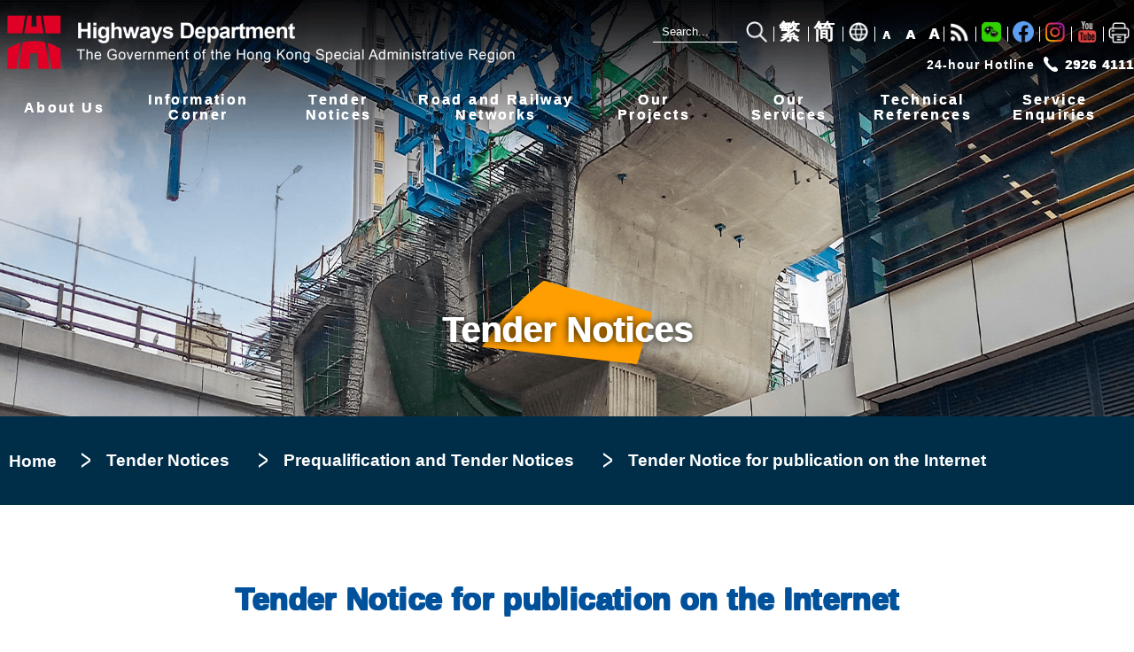

--- FILE ---
content_type: text/html; charset=UTF-8
request_url: https://www.hyd.gov.hk/en/tender_notices/contracts/prequalifications_and_tender_notices/2020/HY202018.html
body_size: 7718
content:
<!DOCTYPE html>
<html xmlns="http://www.w3.org/1999/xhtml" xml:lang="en" lang="en"><!-- InstanceBegin template="/Templates/english.dwt" codeOutsideHTMLIsLocked="false" -->
<head>
<meta charset="utf-8">
<meta name="viewport" content="width=device-width">
<!-- InstanceBeginEditable name="doctitle" --> 
<meta name="keywords" content="Highways Department - Tender Notice for publication on the Internet">
<meta name="description" content="Highways Department - Tender Notice for publication on the Internet">
<title>Highways Department - Tender Notice for publication on the Internet</title>
<!--[if lt IE 9]>
<script src="https://oss.maxcdn.com/libs/html5shiv/3.7.0/html5shiv.js"></script>
</script>
<![endif]-->
<!-- InstanceEndEditable -->
<link rel="shortcut icon" href="/favicon.ico" />
<link rel="meta" href="http://www.hyd.gov.hk/labels.xml" type="application/rdf+xml" title="ICRA labels" />
<meta http-equiv="pics-Label" content='(pics-1.1 &quot;http://www.icra.org/pics/vocabularyv03/&quot; l gen true for &quot;http://hyd.gov.hk&quot; r (n 0 s 0 v 0 l 0 oa 0 ob 0 oc 0 od 0 oe 0 of 0 og 0 oh 0 c 0) gen true for &quot;http://www.hyd.gov.hk&quot; r (n 0 s 0 v 0 l 0 oa 0 ob 0 oc 0 od 0 oe 0 of 0 og 0 oh 0 c 0))' />
<script language="javascript" type="text/javascript" src="../../../../../scripts/jquery-1.12.4.min.js"></script>
<script language="javascript" type="text/javascript" src="../../../../../scripts/lang.js" ></script>
<script type="text/javascript" src="../../../../font-size.js"></script>
<script type="text/javascript" src="../../../../../scripts/common_new.js"></script>
<script type="text/javascript" src="../../../../../scripts/search/gov_bd_quick.js"></script>
<script type="text/javascript" src="../../../../../scripts/search/gov_bd_fund.js"></script>
<script type="text/javascript" src="../../../../../scripts/search.js"></script>

<link href="../../../../../stylesheets/stacktable.css" rel="stylesheet" type="text/css">
<script src="../../../../../scripts/stacktable.min.js" type="text/javascript"></script>

<link href="../../../../../stylesheets/stylesheet_new.css" rel="stylesheet" type="text/css" />
<link href="../../../../images/language_new.css" rel="stylesheet" type="text/css" />

<script src="../../../../../scripts/swiper-bundle.js"></script>
<link rel="stylesheet" href="../../../../../stylesheets/swiper-bundle.css">


<link href="/stylesheets/branch-3.css" rel="stylesheet" type="text/css" />



<!--[if lte IE 6]>
<link href="../stylesheets/stylesheet-ie6.css" rel="stylesheet" type="text/css" />
<![endif]-->
<!-- InstanceBeginEditable name="head" -->
<style>






</style>
<!-- InstanceEndEditable -->
<!-- InstanceParam name="breadcrumbs" type="boolean" value="true" -->
<!-- InstanceParam name="banner" type="boolean" value="true" -->
<!-- InstanceParam name="control" type="boolean" value="true" -->
<!-- InstanceParam name="content_top" type="boolean" value="false" -->
<!-- InstanceParam name="content_left" type="boolean" value="false" -->
<!-- InstanceParam name="content_right" type="boolean" value="false" -->
<!-- InstanceParam name="content_bottom" type="boolean" value="true" -->
<!-- InstanceParam name="title" type="boolean" value="true" -->
<!-- InstanceParam name="language" type="boolean" value="true" -->
<!-- InstanceParam name="wcag-aa" type="boolean" value="false" -->
<!-- InstanceParam name="has_branch_style" type="boolean" value="true" -->
<!-- InstanceParam name="branch_style_code" type="number" value="3" -->
<link id="printStyleSheet" href="../../../../../stylesheets/print.css" rel="stylesheet" type="text/css"  media="print"  />
</head>

<body>

<header>
	<div id="header-container">
   
		<div id="header-r1-w">
			<div id="logo"><a href="../../../../home/index.html" aria-label="Highways Department - The Government of the Hong Kong Special Administrative Region"><div></div></a></div>
   
			<div id="header-r1">
					<div id="search-box">
					  <form action="https://www.search.gov.hk/search.html" id="search-form" name="quick_search" method="get" onsubmit="if (validateQuickForm()) {trimQuickForm();} else {return false;}">
                <input type="hidden" name="a_submit" value="true" />
                <input type="hidden" name="ui_lang" value="en" />
                <input type="hidden" name="ui_charset" value="UTF-8" />
                <input type="hidden" name="tpl_id" value="stdsearch" />
          <input type="hidden" name="last_mod" value="#-1" />
          <input type="hidden" name="r_lang" value="all" />
          <input type="hidden" name="web" value="this" />
          <input type="hidden" name="gp0" value="hyd_home" />
          <input type="hidden" name="gp1" value="hyd_home" />
          <input type="hidden" name="txtonly" value="0" />
          <input type="hidden" name="doc_type" value="all" />
          <input type="hidden" name="p_size" value="10" />
          <input type="hidden" name="exact_q" value="" />
          <input type="hidden" name="any_q" value="" />
          <input type="hidden" name="none_q" value="" />
          <input type="hidden" name="init_query" value="" />
          <input type="hidden" name="init_exact_q" value="" />
          <input type="hidden" name="init_any_q" value="" />
          <input type="hidden" name="init_none_q" value="" />
						  <label>
							  <input id="search-query" name="query" class="searchText" value=""  title="Search..." placeholder="Search..." >

							  <button id="searchButton" type="submit" style="">
								<img src="../../../../../images/search-button.png" width="100%" height="100%" title="Search" alt="Search">
							  </button>  
						  </label>				
					  </form>	
					</div>			
				<span class="left-line bg-circle-tc"></span>
				<span class="en bg-circle-tc">
					<a href="javascript:lang('eng');" title="English Version">EN</a>
				</span>	
				<span class="left-line"></span>
				<span class="tc">
					<a href="javascript:lang('cht');" title="繁體版">繁</a>
				</span>				
				<span class="left-line"></span>
				<span class="sc ">
					<a href="javascript:lang('chs');" title="簡體版">简</a>
				</span>
				<span class="left-line"></span>
				<span class="dropdownmenu">
					<div class="menutitle"><a href="javascript:void();"><img id="lang-button" src="../../../../../images/lang.png" title="Other Languages" alt="language icon"></a></div>
					<div class="menuitems">	
							<a href="/em/home/bahasa_indonesia.html" lang="in">Bahasa Indonesia</a>	
							<a href="/em/home/hindi.html" lang="hi">हिंदी (Hindi)</a>
							<a href="/em/home/nepali.html" lang="ne">नेपाली (Nepali)</a>
							<a href="/em/home/punjabi.html" lang="pa">ਪੰਜਾਬੀ (Punjabi)</a>
							<a href="/em/home/tagalog.html" lang="tl">Tagalog</a>
							<a href="/em/home/thai.html" lang="th">ภาษาไทย (Thai)</a>
							<a href="/em/home/urdu.html" lang="ur">اردو (Urdu)</a>
							<a href="/em/home/vietnamese.html" lang="vi">Tiếng Việt (Vietnamese)</a>
					</div>
				</span>				
				<span class="left-line"></span>
				<span class="text-size">
                    <a href="javascript:setFontSize('s');" title="Smaller Font Size"><i class="text-size-s">A</i></a>
                    <a href="javascript:setFontSize('m');" title="Normal Font Size"><i class="text-size-m">A</i></a>
                    <a href="javascript:setFontSize('l');" title="Larger"><i class="text-size-l">A</i> </a>
				</span>				
				<span class="left-line"></span>
					<a href="../../../../information_corner/rss/index.html"><img id="rss-button" src="../../../../../images/rss-button.png" title="RSS Feed" alt="RSS Feed"></a>
				<span class="left-line"></span>
				
				<a href="../../../../wechat/" target="_blank"><img id="wc-button" src="../../../../../images/wc-button-c.png" title="Highways Department WeChat" alt="Highways Department WeChat"></a>
				<span class="left-line"></span>
				<a href="https://www.facebook.com/hydgovhk" target="_blank"><img id="fb-button" src="../../../../../images/fb-button-c.png" title="Highways Department Facebook page" alt="Highways Department Facebook page"></a>
				<span class="left-line"></span>
				<a href="https://www.instagram.com/hydgovhk/" target="_blank"><img id="ig-button" src="../../../../../images/ig-button-c.png" title="Highways Department Instagram account" alt="Highways Department Instagram account"></a>
				<span class="left-line"></span>	
				<a href="https://www.youtube.com/channel/UCjqRUkCVpuNG076ad0KZoLQ/featured" target="_blank"><img id="yt-button" src="../../../../../images/yt-button-c.png" title="Highways Department YouTube channel" alt="Highways Department YouTube channel"></a>
				<span class="left-line"></span>
				
				<a href="javascript:printerFriendly();"><img id="print-button" src="../../../../../images/print-button.png" width="15" height="15" title="Print" alt="Print"></a>
			</div>	
  
			<div id="header-r2">
			<span>24-hour Hotline</span><img src="../../../../../images/hotline.png" alt=""> <span id="contact-no">2926 4111</span>
			</div>
		</div>  
  
		<div id="header-r3-w">
			<div id="header-r3">
				<div class="dropdownmenu">		
			  <div class="menutitle"><a href="/en/about_us/">About Us</a></div>		
				  <div class="menuitems">		
						<a href="/en/about_us/welcome_message/index.html">Welcome Message</a>
						<a href="/en/about_us/organisation/index.html">Organisation</a> 
						<a href="/en/about_us/vision_and_mission/index.html">Vision and Mission</a>
						<a href="/en/about_us/management_policy/index.html">Management Policy</a>
						<a href="/en/about_us/performance_pledge/index.html">Performance Pledge</a>
						<a href="/en/about_us/scope_of_services/index.html">Core Business</a>
						<a href="/en/about_us/recognition_and_awards/index.html">Recognition and Awards</a>       
						<a href="/en/about_us/consolidated_open_data_plan/index.html">Consolidated Annual Open Data Plans (Spatial Data Plans included)</a> 
						
				  </div>		
				</div>		
				<div class="dropdownmenu">		
			  <div class="menutitle"><a href="/en/information_corner/">Information<br />Corner</a></div>		
				  <div class="menuitems">		
						<a href="/en/information_corner/whats_new/index.php">What's New</a>
						<a href="/en/information_corner/press_releases/index.html">Press Release</a>
						<a href="/en/information_corner/letters_to_editors/index.html">Letters to Editors</a>
						<a href="/en/information_corner/replies_to_legco/index.html">Special Finance Committee Meetings</a>
						<a href="/en/information_corner/hyd_factsheets/index.html">Fact Sheets of our Work</a>
						<a href="/en/information_corner/innovations/index.html">Innovations</a>
						<a href="/en/information_corner/events/index.html">Public Engagement Events</a>
						<a href="/en/information_corner/rnd/index.html">Research and Development</a>
						<a href="/en/information_corner/gallery/index.html">Gallery and Videos</a>
						<a href="/en/information_corner/trivia/index.html">Trivia</a>
						<a href="/en/information_corner/rss/index.html">RSS Feed</a>
				  </div>		  
				</div>		
  
				<div class="dropdownmenu">		
			  <div class="menutitle"><a href="/en/tender_notices/">Tender<br />Notices</a></div>		
				  <div class="menuitems">		
					<div>	
						<a href="/en/tender_notices/contracts/index.html" tabindex="0">Engineering Contracts</a>
						<a href="/en/tender_notices/consultancies/index.html" tabindex="0">Engineering Consultancies</a>
						<a href="/en/tender_notices/others/index.html" tabindex="0">Others</a>
					</div>	
				  </div>		
				</div>		
                
				<div class="dropdownmenu">		
			  <div class="menutitle"><a href="/en/road_and_railway/">Road and Railway<br />Networks</a></div>		
				  <div class="menuitems">		
						<a href="/en/road_and_railway/road_network/index.html">Road Network</a>
						<a href="/en/road_and_railway/railway_network/index.html">Railway Network</a>
    
				  </div>		
				</div>		
    
				<div class="dropdownmenu">		
			  <div class="menutitle"><a href="/en/our_projects/">Our<br />Projects</a></div>		
				  <div class="menuitems">		
						<a href="/en/our_projects/road_projects/index.html">Road Projects</a>
						<a href="/en/our_projects/railway_projects/index.html">Railway Projects</a>
						<a href="/en/our_projects/walkability_projects/index.html">Walkability Projects</a>
						<a href="/en/our_projects/environment_protection/index.html">Retrofitting of Noise Barrier Projects</a>
				  </div>		
				</div>		
          
				<div class="dropdownmenu">		
			  <div class="menutitle"><a href="/en/our_services/">Our<br />Services</a></div>		
				  <div class="menuitems">		
						<a href="/en/our_services/road_resurfacing_works/index.html">Road Maintenance and Improvement</a>
						<a href="/en/our_services/slope/index.html">Slope Maintenance and Improvement</a>
						<a href="/en/our_services/structures/index.html">Structures Maintenance</a>
						<a href="/en/our_services/streetscape/index.html">Streetscape Enhancement &amp; Vegetation Maintenance</a>
						<a href="/en/our_services/lighting/index.html">Lighting Maintenance and Enhancement</a>
					<a href="/en/information_corner/rnd/excavation_management/">Excavation Management</a>
				  </div>		
				</div>
          
				<div class="dropdownmenu">		
			  <div class="menutitle"><a href="/en/technical_references/">Technical<br />References</a></div>		
				  <div class="menuitems">		
						<a href="/en/technical_references/technical_document/index.html">Technical Documents</a>
						<a href="/en/technical_references/standard_drawings/index.html">Standard Drawings</a>
						<a href="/en/technical_references/others/index.html">Others</a>
				  </div>
				</div>		
          
				<div class="dropdownmenu">		
			  <div class="menutitle"><a href="/en/service_enquiries/">Service<br />Enquiries</a></div>		
				  <div class="menuitems menuitems-right">		
						<a href="/en/service_enquiries/access_to_information/index.html">Access to Information</a>
						<a href="/en/service_enquiries/enquiries_and_complaints/index.html">Suggestions, Enquiries, Service Requests &amp; Complaints</a>
						<a href="/en/service_enquiries/public_forms/index.html">Public Forms</a>
						<a href="/en/service_enquiries/electronic_services_public/index.html">Electronic System for Public</a>
						<a href="/en/service_enquiries/electronic_services/index.html">Electronic Systems for Works Partners</a>
						<a href="/en/service_enquiries/application_notification_list/index.html">Application for Inclusion in the Highways Department Notification List</a>
				  </div>	 
				</div>
			</div>
  </div>
</div>
 </header>

<div id="breadcrumbs-wrapper">
  <div id="breadcrumbs">
    <a href="../../../../home/index.html">Home</a>
	<!-- InstanceBeginEditable name="breadcrumbs" --><div id="banner-title">Tender Notices</div>
      <ul>
        <li><a href="../../../index.html">Tender Notices</a></li>
        <li><a href="../index.html">Prequalification and Tender Notices</a></li>
        <li>Tender Notice for publication on the Internet</li>
      </ul>
      <!-- InstanceEndEditable -->
    </div>
  </div>

  <div id="content-wrapper">
    <div id="content" >
	
	<!-- InstanceBeginEditable name="title" --> <h1>Tender Notice for publication on the Internet</h1><!-- InstanceEndEditable -->
	
	
	    
    

	

    
    <!-- InstanceBeginEditable name="content_bottom" -->
    <h2 class="center">Tender Details</h2>
    
    <div class="tender-container">
      <div id="top">
        <table id="toptable" width="100%" border="0" cellpadding="4" cellspacing="0" class="grid large-only">
            <thead><tr>
                <th valign="top">Tender Reference</th>
                <th valign="top">Procuring Department</th>
                <th valign="top">Subject</th>
                <th valign="top">Estimated quantity</th>
                <th valign="top">Closing<br>Time / Date</th>
            </tr></thead>
            <tr>
                <td width="16.6%" valign="top">Contract No. 18/HY/2020</td>
                <td width="16.6%" valign="top">Highways Department</td>
                <td width="33.6%" valign="top">Highways Department Term Contract (Management and Maintenance of Roads on Hong Kong Island excluding Expressways and High Speed Roads 2021 ?? 2025)</td>
                <td width="16.6%" valign="top">Not applicable</td>
                <td width="16.6%" valign="top">12:00 noon on Friday, 18 December 2020</td>
            </tr>
        </table>  
      </div>
      <div id="left">
        <h3 id="description">Description</h3>
        This is a 4-year maintenance term contract from 1 April 2021 to 31 March 2025. The works mainly comprise the management and maintenance of public roads, including associated slopes, highway structures, tunnels, landscaping and minor improvement works on Hong Kong Island excluding Expressways and High Speed Roads.
       
        <h3 id="submission">Submission of Tenders</h3>
        <p><strong>Tenderers must submit completed tenders in soft copy via the e-Procurement System and in hard copy.</strong><br> <br> <strong><u>Tender Submission made via the e-Procurement System</u></strong><br> Tenderers must be &ldquo;Registered Suppliers&rdquo; for works procurement under the e-Procurement System.</p> <p>Tenderers are required to use the organisational digital certificates to sign the tender before submission via the e-Procurement System. Attention is drawn to the time required for the certification authority to issue the organisational digital certificates. Tenderers are advised to apply for organisational digital certificates well in advance of the tender closing date. </p> <p>The total file size of all documents attached to the tender submission is limited to 150MB and size of each file is limited to 50MB.</p> <p>Tenderers should ensure that the master accounts or sub-accounts of the e-Procurement System are valid well in advance of the tender closing date. Invalid accounts or accounts without valid passwords will not be able to access the e-Procurement System to download the tender documents, submit tender queries and tenders. Password of sub-accounts can be reset by master account of the Registered Supplier in the e-Procurement System. Password of master account can only be reset by e-Procurement Programme Office by submitting an &ldquo;Application form for reissuing Master Account User ID and password&rdquo;. Tenderers may refer to <a href="https://www.gov.hk/en/theme/eprocurement/faqs/index.htm" target="_blank">the Frequently Asked Questions</a> of the e-Procurement System for more details.<br> <br> Tenderers should ensure that data transmission must be completed before the tender closing time when submitting the tenders. Late tenders will not be accepted. </p> <p><strong><u>Tender Submission made in Hard Copy</u></strong></p> Sealed tenders must be clearly marked with the tender reference and the subject of the tender on the outside of the envelope (but should not bear any indication which may relate the tender to the tenderer) addressed to the Chairman, Central Tender Board, and deposited in the Government Secretariat Tender Box situated at the Lobby of the Public Entrance on the Ground Floor, East Wing, Central Government Offices, 2 Tim Mei Avenue, Tamar, Hong Kong (&ldquo;Specified Tender Box&rdquo;). Tenders must be deposited in the tender box as specified in this tender notice before the tender closing time. Late tenders and tenders not deposited in the Specified Tender Box will not be accepted. 
    
      </div>
      <div id="right">
            <div class="rightRegion infoWhite">
                <h3>Contact</h3>
				<p >Tender documents are obtainable via the e-Procurement System. To log in to the system to download the tender documents, tenderers should become &ldquo;Registered Suppliers&rdquo; for works procurement under the e-Procurement System. Details of the procedures for application as &ldquo;Registered Suppliers&rdquo;, Terms and Conditions, Frequently Asked Questions and User Manual of the e-Procurement System are available on the website of the e-Procurement System (<a href="https://www.gov.hk/eprocurement" target="_blank">https://www.gov.hk/eprocurement</a>).</p>
                <p class="contact-icon">Ms.  Sharon YEUNG
					<br><span >Urban  Region</span>
				</p>
                <p class="phone-icon english">(852)  2231 5813</p>
                <p class="fax-icon english">(852)  2152 0429</p>
                <p class="mail-icon english"><a href="mailto:sesp.u@hyd.gov.hk">sesp.u@hyd.gov.hk</a></p>

                <p  style="display:none" class="contact-icon">
					<span  style="display:none" ></span>
				</p>
                <p  style="display:none" class="phone-icon english"></p>
                <p  style="display:none" class="fax-icon english"></p>
                <p  style="display:none" class="mail-icon english"><a href="mailto:"></a></p> 
				
                <p class="location-icon"><span class="strong">Highways  Department</span>
					<br><span >7th  Floor, North Point Government Offices,</span>				
					<br><span >333  Java Road,North  Point, Hong  Kong</span>
					<span  style="display:none" ></span>
                </p>
  
            </div>    
            
            <div class="rightRegion infoBlue">
                <h3>Remarks</h3>
                If tropical cyclone warning signal No.&nbsp;8 or above is hoisted, or a black rainstorm warning signal or &ldquo;extreme conditions after super typhoons&rdquo; announced by the Government is/are in force at any time between 9:00 a.m. and 12:00 noon on Friday, 18 December 2020, the tender closing time will be postponed to 12:00 noon on the first working day after the tropical cyclone warning signal No. 8 is lowered, or the black rainstorm warning signal or the &ldquo;extreme conditions after super typhoons&rdquo; announced by the Government has/have ceased to be in force. In case of blockage of the public access to the location of the Specified Tender Box at any time between 9:00 a.m. and 12:00 noon on Friday, 18 December 2020, the Government will announce extension of the tender closing time until further notice. Following removal of the blockage, the Government will announce the extended tender closing time as soon as practicable. The above announcements will be made via press releases on the website of Information Services Department (<a href="http://www.info.gov.hk/gia/general/today.htm" target="_blank">http://www.info.gov.hk/gia/general/today.htm</a>). <br> <br> This tender is covered by the Agreement on Government Procurement of the World Trade Organization and will not involve electronic auction.<br> <br> Selective tendering is adopted. Contractors on the List of Approved Contractors for Public Works in Group C (confirmed) for Roads and Drainage Category or joint ventures with participation of local and/or overseas contractors with the lead participant or the major shareholder being on the List of Approved Contractors for Public Works in Group C (confirmed) for Roads and Drainage Category who also meet the qualifications and conditions for participation stipulated in the tender documents are invited to tender.<br> <br> Contractors not yet on the List of Approved Contractors for Public Works in Group C (confirmed) for Roads and Drainage Category may also submit a tender if they submit a request for participation together with a duly completed application for inclusion in the above-mentioned approved list/category on or before 25 November 2020 to Chief Highway Engineer/Hong Kong, Urban Region, Highways Department at 7th Floor, North Point Government Offices, 333 Java Road, North Point, Hong Kong, meet the qualifications and conditions for participation, and the application for inclusion is duly approved on or before the tender closing date. Details for making the application are available at: <a href="http://www.devb.gov.hk/en/construction_sector_matters/contractors/index.html" target="_blank">http://www.devb.gov.hk/en/construction_sector_matters/contractors/index.html</a>.<br> <br> Contractors will be liable to have their names removed from the approved list(s) if they fail or refuse to implement an accepted tender.<br> <br> A charge will be levied for delivery of tender documents where the delivery of tender documents is requested by a tenderer. A written request must be made.<br> <br> The Government of the Hong Kong Special Administrative Region does not bind itself to accept any tender irrespective of whether the tender is the lowest bid or, where the assessment of the tenders is based on a marking scheme or formula approach, the tender has the highest overall score.<br> <br> The Government of the Hong Kong Special Administrative Region reserves the right to negotiate with any tenderer about the terms of the offer.<br> <br> Details of the award of this contract will be published in the Government of the Hong Kong Special Administrative Region Gazette and made available on the Internet at <a href="http://www.gld.gov.hk/eng/services_2_c.htm" target="_blank">http://www.gld.gov.hk/eng/services_2_c.htm</a>.<br> <br> All time references are Hong Kong Time.

            </div>    
      </div> 
	</div>

    <!-- InstanceEndEditable -->
   
   
	</div>
</div>
  
<footer class="">

  <iframe src="../../../../banner/index.html" height="319" width="100%" frameborder="0" scrolling="no"><a href="/en/banner/index.html">Links</a></iframe>
  
  
  
	<a href="#header-container" aria-label="Go to top"><div id="control-wrapper"><div id="control"><span id="arrow_up"></span></div></div></a> 
	
	<div id="sitemapfooter" class="contentContainer grid-container " style="" >
		<div>
			<div class="footermenutitle"><a href="/en/about_us/index.html">About Us</a></div>
			<div class="footermenuitems" style="">
				<a href="/en/about_us/welcome_message/index.html">Welcome Message</a>
				<a href="/en/about_us/organisation/index.html ">Organisation </a>
				<a href="/en/about_us/vision_and_mission/index.html">Vision and Mission</a>
				<a href="/en/about_us/management_policy/index.html">Management Policy</a>
				<a href="/en/about_us/performance_pledge/index.html">Performance Pledge</a>
				<a href="/en/about_us/scope_of_services/index.html">Core Business</a>
				<a href="/en/about_us/recognition_and_awards/index.html">Recognition and Awards</a>
				<a href="/en/about_us/consolidated_open_data_plan/index.html">Consolidated Annual Open Data Plans<br>(Spatial Data Plans included)</a>
				
			</div>
			<div class="footermenutitle"><a href="/en/road_and_railway/index.html">Road and Railway Networks</a></div>
			<div class="footermenuitems" style="">
				<a href="/en/road_and_railway/road_network/index.html">Road Network</a>
				<a href="/en/road_and_railway/railway_network/index.html">Railway Network</a>
			</div>
			<div class="footermenutitle"><a href="/en/our_projects/index.html">Our Projects</a></div>
			<div class="footermenuitems" style="">
				<a href="/en/our_projects/road_projects/index.html">Road Projects</a>
				<a href="/en/our_projects/railway_projects/index.html">Railway Projects</a>
				<a href="/en/our_projects/walkability_projects/index.html">Walkability Projects</a>
				<a href="/en/our_projects/environment_protection/index.html">Retrofitting of Noise Barrier Projects</a>
  </div>
		</div>
		
		<div>
			<div class="footermenutitle"><a href="/en/information_corner/index.html">Information Corner</a></div>
			<div class="footermenuitems" style="">
				<a href="/en/information_corner/whats_new/index.php">What's New</a>
				<a href="/en/information_corner/press_releases/index.html">Press Release</a>
				<a href="/en/information_corner/letters_to_editors/index.html">Letters to Editors</a>
				<a href="/en/information_corner/replies_to_legco/index.html">Special Finance Committee Meetings</a>
				<a href="/en/information_corner/hyd_factsheets/index.html">Fact Sheets of our Work</a>
				<a href="/en/information_corner/innovations/index.html">Innovations</a>
				<a href="/en/information_corner/events/index.html">Public Engagement Events</a>
				<a href="/en/information_corner/rnd/index.html">Research and Development</a>
				<a href="/en/information_corner/gallery/index.html">Gallery and Videos</a>
				<a href="/en/information_corner/trivia/index.html">Trivia</a>
				<a href="/en/information_corner/rss/index.html">RSS Feed</a>
			</div>
		</div>
		<div>
			<div class="footermenutitle"><a href="/en/tender_notices/index.html">Tender Notices</a></div>
			<div class="footermenuitems" style="">
				<a href="/en/tender_notices/contracts/index.html">Engineering Contracts</a>
				<a href="/en/tender_notices/consultancies/index.html">Engineering Consultancies</a>
				<a href="/en/tender_notices/others/index.html">Others</a>
			</div>
			<div class="footermenutitle"><a href="/en/our_services/index.html">Our Services</a></div>
			<div class="footermenuitems" style="">
				<a href="/en/our_services/road_resurfacing_works/index.html">Road Maintenance and Improvement</a>
				<a href="/en/our_services/slope/index.html">Slope Maintenance and Improvement</a>
				<a href="/en/our_services/structures/index.html">Structures Maintenance</a>
				<a href="/en/our_services/streetscape/index.html">Streetscape Enhancement &amp; <br />Vegetation Maintenance</a>
				<a href="/en/our_services/lighting/index.html">Lighting Maintenance and Enhancement</a>
				<a href="/en/information_corner/rnd/excavation_management/">Excavation Management</a>
			</div>
			<div class="footermenutitle"><a href="/en/technical_references/index.html">Technical References</a></div>
			<div class="footermenuitems" style="">
				<a href="/en/technical_references/technical_document/index.html">Technical Documents</a>
				<a href="/en/technical_references/standard_drawings/index.html">Standard Drawings</a>
				<a href="/en/technical_references/others/index.html">Others</a>
			</div>
			<div class="footermenutitle"><a href="/en/service_enquiries/index.html"> Service Enquiries</a></div>
			<div class="footermenuitems" style="">
				<a href="/en/service_enquiries/access_to_information/index.html">Access to Information</a>
				<a href="/en/service_enquiries/enquiries_and_complaints/index.html">Suggestions, Enquiries, <br />Service Requests &amp; Complaints</a>
				<a href="/en/service_enquiries/public_forms/index.html">Public Forms</a>
				<a href="/en/service_enquiries/electronic_services_public/index.html">Electronic System for Public</a>
				<a href="/en/service_enquiries/electronic_services/index.html">Electronic Systems for Works Partners</a>
				<a href="/en/service_enquiries/application_notification_list/index.html">Application for Inclusion in the <br />Highways Department Notification List</a>
			</div>
		</div>
  </div>
	  
  <div id="footer-r2-container">
		<div id="footer-r2-w" class="contentContainer">
		  <div style="" id="footer-r2">
			 <div id="footer-icons">
				<a href="https://www.pcpd.org.hk/privacyfriendlyawards/en/index.html" target="_blank"><img src="/images/PFA_Gold.png" title="Gold Award of the Privacy-Friendly Awards 2025" alt="Gold Award of the Privacy-Friendly Awards 2025" width="150" height="54"></a>
				<img src="/en/images/erb.png" title="Manpower Developer - An ERB Credit" alt="Manpower Developer - An ERB Credit" width="34" height="57">
				<!--img src="/images/HKAEE.png" title="Hong Kong Awards for Environmental Excellence" alt="Hong Kong Awards for Environmental Excellence" width="85" height="57"-->
				<!--img src="/images/gogreen.png" title="Hong Kong Green Organisation Certification" alt="Hong Kong Green Organisation Certification" width="111" height="30"-->
				<a href="http://www.w3.org/WAI/WCAG2AA-Conformance" title="Level Double-A conformance, W3C WAI Web Content Accessibility Guidelines 2.0" target="_blank"><img src="/images/wcag2-aa.jpg" alt="Level Double-A conformance, W3C WAI Web Content Accessibility Guidelines 2.0"></a>
				<img src="/images/iso9001.png" alt="HKQAA ISO 9001 Certification Mark" title="HKQAA ISO 9001 Certification Mark" width="28" height="30">
				<img src="/images/iso14001.png" title="HKQAA ISO 14001 Certification Mark" alt="HKQAA ISO 14001 Certification Mark" width="28" height="30">				
				<!--img src="/images/wagold.png" title="Web Accessibility Recognition Scheme" alt="Web Accessibility Recognition Scheme"-->
				<a href="http://www.brandhk.gov.hk/brandhk/index.htm" target="_blank"><img src="/images/brand-hk.png" title="Brand Hong Kong"  alt="Brand Hong Kong"></a>				
			 </div>		  
			 <div id="footer-text-1">
				  <div id="footer-home"><a href="/en/home/index.html">Home</a></div>
				  <div id="sitemap"><a href="/en/sitemap/index.html">Sitemap</a></div>
				  <div id="important-notices"><a href="/en/notices/index.html">Important Notices</a></div>				  	
				  <div id="privacy-policy"><a href="/en/pps/index.html">Privacy Policy</a></div>  				  
			 </div>
			 <div id="footer-text-2">
			 	  <div id="copyright">2013 - 2021&copy;</div><div id="review-date"> Last review date: <!-- InstanceBeginEditable name="review_day" -->2<!-- InstanceEndEditable --> <!-- InstanceBeginEditable name="review_month" -->Jul<!-- InstanceEndEditable --> <!-- InstanceBeginEditable name="review_year" -->2025<!-- InstanceEndEditable --></div>
			 </div>

		  </div>
		</div>
  </div>
</footer>  
  
  <div  class="clear"></div>

</body>
<!-- InstanceEnd --></html>


--- FILE ---
content_type: text/css
request_url: https://www.hyd.gov.hk/stylesheets/branch-3.css
body_size: -173
content:
#header-container{
    background-image: url(../images/header-bg-3.png) !important;
}

--- FILE ---
content_type: text/css
request_url: https://www.hyd.gov.hk/stylesheets/print.css
body_size: 1080
content:
@media print

{

	header {
		display: none;
	}
	#left-navigation {
		display: none;
	}
	#breadcrumbs {
		display: none;
	}
	#control {
		display: none;
	}
	footer {
		float: none;
		color: #000;
		width: 100%;
		border-top-width: 1px;
		border-top-style: dashed;
		border-top-color: #000;
		margin-top: 20px;
		margin-right: 0px;
		margin-bottom: 0px;
		margin-left: 0px;
		background-color: transparent;
		padding-top: 5px;
		padding-right: 0px;
		padding-bottom: 0px;
		padding-left: 0px;
		font-size: 0.8em;
	}
	footer a{
	}
	
	#footer-r1-container, #sitemapfooter, #control, #footer-icons, #footer-text-1, footer iframe
	{
		display:none;
	}
	#footer-r2{
		width:100%;
	}
	#footer-text-2{
		color: black;
		justify-content: left;
		text-align: left;
	}
	
	#content a {
		color:#000;
	}
	#important-notices , #privacy-policy{
		display: none;
		float:left;
	}
	section {
		background-color: #FFF;
		background-image: none;
		margin: 0px;
		padding: 0px;
		width: 100%;
	}
	#content-wrapper {
		float:none;
		background-image: none;
		margin: 0px;
		padding: 0px;
	}
	#content {

		background-image: none;
		width: 100%;
		margin: 0px;
		padding:0px;

		color: #000;

	}
	#content .region-left {
		float: none;
		width: auto;
		background-image: none;

		padding-top:0px;

	}
	#content h3, #content .region-left h3 {
		margin-right: 0px;
		margin-left: 0px;
		font-size: 1em;
		margin-top: 15px;
		margin-bottom: 10px;
		font-weight: bold;
		padding: 0px;
	}
	#content h2, #content .region-left h2 {
		background-color: transparent !important;
		background-image: none !important;
		color: #214A63  !important;
		font-size: 1.1em;
		padding: 0px;
		margin-top: 20px;
		margin-right: 0px;
		margin-bottom: 10px;
		margin-left: 0px;
	}
	#content h1 {
		color: #214A63;
		text-align: left;
		border-bottom-width: 2px;
		border-bottom-style: solid;
		border-bottom-color: #214A63;
		background-color:transparent;
		padding-bottom: 1px;
	}

	#content ul {
	list-style-image: url(../images/bullet.gif) !important;	
		margin:5px;
		padding:0px;
	}
	#content ul li {
		list-style-image: url(../images/bullet.gif) !important;
		background-image: none !important;
		background-color: transparent !important ;
	}
	#content ul , #content ol,#content table ul , #content table ol{
		background-color:transparent !important;
		background-image: none !important;
		
		list-style-position: outside;
		margin:5px !important;;
		padding:0px !important;;
	}
	#content ul li,#content ol li ,#content table ul li,#content table ol li{
		background-color:transparent !important;
		background-image:none !important;;
		margin-top:5px !important;
		margin-bottom:5px !important;
		margin-left:40px  !important;
		padding:0px  !important;
		height:auto  !important;
		
	}
	#content p,  #content .region-left p{
		background-color: transparent !important;
		margin-right: 0px;
		margin-left: 0px;
		padding-right: 0px;
		padding-left: 0px;
		margin-top: 0px;
		margin-bottom: 0px;
		padding-top: 5px;
		padding-bottom: 5px;
	}
	#content table, #content table.form, #content table.grid {
		background-color: transparent;
		border-collapse: separate;
		border-top-width: 2px;
		border-top-style: solid;
		border-right-style: none;
		border-bottom-style: none;
		border-left-style: none;
		border-top-color: #387da6;
		width: auto;
	} 
	#content table tr td, #content table.form tr td, #content table.grid tr td,#content table.grid tr.alternate td, #content table.grid-auto tr.alternate td {
		background-color: transparent;
		border-bottom-width: 1px;
		border-top-style: none;
		border-right-style: none;
		border-bottom-style: solid;
		border-left-style: none;
		border-bottom-color: #CCCCCC;
	} 
	#content table tr th, #content table.form tr th, #content table.grid tr th{
		border-bottom-width: 1px;
		border-top-style: none;
		border-right-style: none;
		border-bottom-style: solid;
		border-left-style: none;
		border-bottom-color: #deeced;
		background-color:transparent;
		color:grey;
	} 

	#content table, #content table.form, #content table.grid {
	/*	border-collapse: collapse;
		background-color:none;
		border-top-width: 2px ;
		border-top-color: #387da6 ;
		background-image: none;
		border-right-style: none ;
		border-bottom-style: none;
		border-left-style: none  ;
		border-right-width: 0px;
		border-bottom-width: 0px;
		border-left-width: 0px;
		border-top-style: solid;
		border-right-color: #387da6;
		border-bottom-color: #387da6;
		border-left-color: #387da6;*/

	}
	#content table  tr  th {
		/*font-weight: bold !important;;
		color: #000000 !important;
		background-color: #deeced !important;
		border-bottom-style: solid !important;;
		padding-top: 10px !important;;
		padding-right: 15px !important;;
		padding-bottom: 10px !important;;
		padding-left: 15px !important;;
		vertical-align: top !important;;
		margin: 0px !important;;
		border-top-style: none !important;;
		border-right-style: none !important;;
		border-left-style: none !important;;
		border-bottom-width: 1px !important;;
		border-bottom-color: #387da6 !important;;*/
	}
	#content table  tr   td {
		/*background-color: #ffffff  !important;
		border-bottom-width: 1px !important;;
		border-bottom-style: solid !important;;
		border-bottom-color: #deeced !important;;
		padding-top: 10px !important;;
		padding-right: 15px !important;;
		padding-bottom: 10px !important;;
		padding-left: 15px !important;;
		vertical-align: top !important;;
		margin: 0px !important;;
		border-top-style: none !important;
		border-right-style: none !important;
		border-left-style: none !important;*/
	}
	#container {
		float:none;
		font-family: Georgia, "Times New Roman", Times, serif;
		margin: 0px;
		padding: 0px;
		width: auto;
		background-image:none;
	}

	body{ }

	#content table.grid , #content table.grid-auto{
		background-image: none;
	}

	#content table.grid tr.alternate, #content table.grid-auto tr.alternate{
		background-image: none;	
		background-color: none;
	}

	#container .tender-container{
	    display:block;	
	}
	
	#content .tender-container #left, #content .tender-container #right{
		width:100%;
		display:block;
		margin-top: 20px;
	}
	#content .tender-container .infoWhite, #content .tender-container .infoBlue {
		width: calc(100% - 70px);
		margin-top: 20px;
	}

}

@media print and (max-width: 1030px){
	#menu_label{ display:none;}
	
}

@media print and (max-width: 830px){
	
	.stacktable.large-only { display: table; }
	.stacktable.small-only { display: none; }
	
}

--- FILE ---
content_type: application/javascript
request_url: https://www.hyd.gov.hk/scripts/common_new.js
body_size: 4889
content:
var mobileDevice = false;

function SetEnvVariables() {
    var isChrome = false;
    var isFirefox = false;
    var isSafari = false;
    var isEdge = false;
    var isIE = false;
    var isIOSDevice = false;
    var isMSTouchDevice = false;

    if ($('body').hasClass('chrome') && !$('body').hasClass('edge')) {
        isChrome = true;
    } else if ($('body').hasClass('firefox')) {
        isFirefox = true;
    } else if ($('body').hasClass('safari')) {
        isSafari = true;
    } else if ($('body').hasClass('edge')) {
        isEdge = true;
    } else if ($('body').hasClass('trident')) {
        isIE = true;
    }
    isIOSDevice = $('body').hasClass('ios') && $('body').hasClass('mobile');
    if ((('ontouchstart' in window) || (navigator.MaxTouchPoints > 0) || (navigator.msMaxTouchPoints > 0)) && (!isSafari)) {
        $('body').addClass('isMSTouchDevice');
        isMSTouchDevice = true;
    }
    mobileDevice = /Android|webOS|iPhone|iPad|iPod|BlackBerry|IEMobile|Opera Mini/i.test(navigator.userAgent);
}

function getUrlVars()
{
    var vars = [], hash;
    var hashes = window.location.href.slice(window.location.href.indexOf('?') + 1).split('&');
    for(var i = 0; i < hashes.length; i++)
    {
        hash = hashes[i].split('=');
        vars.push(hash[0]);
        vars[hash[0]] = decodeURIComponent(hash[1]);
    }
    return vars;
}



function initMobileMenu() {
	if ($('#ham-menu-btn').length > 0) {
		$('#ham-menu-btn').on('click touchstart', function (e) {
			e.preventDefault();
			if ($(this).hasClass('active')) {
				$(this).removeClass('active');
				$('#mobileNavWrap').removeClass('show');
				$('#wrapperInner').removeClass('showMenu');
				//$('#mobileBgLayer').remove();
			} else {
				$(this).addClass('active');
				$('#mobileNavWrap').addClass('show');
				$('#wrapperInner').addClass('showMenu');
				//$('#wrapperInner').append('<div id="mobileBgLayer"></div>');
				$('footer').append('<div id="mobileBgLayer"></div>');
				
				$('html').css('overflow', 'hidden');
				/*$('#mobileBgLayer').on('click', function(){
				$('#menuBtn').removeClass('active');
				$('#mobileNavWrap').removeClass('show');
				$(this).remove();
				});*/
			}
		});
	}
	if ($('#mmenuClose').length > 0) {
		$('#mmenuClose').on('click touchstart', function (e) {
			e.preventDefault();
			if ($('#ham-menu-btn').hasClass('active')) {
				$('#ham-menu-btn').removeClass('active');
				$('#mobileNavWrap').removeClass('show');
				$('#wrapperInner').removeClass('showMenu');
				$('#mobileBgLayer').remove();
				$('html').css('overflow', 'auto');
			}
		});
	}
	if ($('#mainnav_m').length > 0) {
		$('#mainnav_m > ul').children('li.hasChild').each(function () {
			$(this).find('a.arrow, a[href~=javascript\\:void\\(0\\)]').click(function () {
				if ($(this).parent('div.childLinkWrap').parent('li').hasClass('selected'))
					return;
				var _others = $(this).parent('div.childLinkWrap').parent('li').siblings('li');
				$(this).parent('div.childLinkWrap').parent('li').siblings('li:not(.selected)').children('div').not('.childLinkWrap').stop(true, true, true).slideUp(500, function () {
					_others.removeClass('active');
				});
				if (!$(this).parent('div.childLinkWrap').parent('li').hasClass('active')) {
					$(this).parent('div.childLinkWrap').parent('li').addClass('active');
					$(this).parent('div.childLinkWrap').siblings('div').not('.childLinkWrap').stop(true, true, true).slideDown(500);
				} else {
					var _this = $(this).parent('div.childLinkWrap').parent('li');
					$(this).parent('div.childLinkWrap').siblings('div').not('.childLinkWrap').stop(true, true, true).slideUp(500, function () {
						_this.removeClass('active');
					});
				}
			});
		});
	}
}

function setCookie(c_name,value,expiredays) {
	var exdate=new Date();
	exdate.setDate(exdate.getDate()+expiredays);
	var cookie_str=c_name+ "=" +escape(value)+ ((expiredays==null) ? "" : ";expires="+exdate.toGMTString())+";path=/";
	//20180202 secure, hostonly
	cookie_str+= ";secure;hostOnly";
//	alert(cookie_str);
	document.cookie=cookie_str;

}

function getCookie(c_name) {
	if (document.cookie.length>0) {
		var c_start=document.cookie.indexOf(c_name + "=");
		if (c_start!=-1) { 
			c_start=c_start + c_name.length+1 ;
			var c_end=document.cookie.indexOf(";",c_start);
			if (c_end==-1) c_end=document.cookie.length;
			return unescape(document.cookie.substring(c_start,c_end));
		} 
	}
	return "";
}
$(document).ready(function () {
	
	SetEnvVariables();
	
	var size=getCookie('fonts');
	if (size!=null && size!="")	setFontSize(size);	
	
	//20201201
	//initMobileMenu()

$( "table.grid-auto tr:not(.custom):even" ).attr('class','alternate');
$( "table.grid-auto tr:not(.custom):odd" ).removeAttr('class');
$( "table.grid-inactive-auto tr:not(.custom):even" ).attr('class','alternate');
$( "table.grid-inactive-auto tr:not(.custom):odd" ).removeAttr('class');
$('#printStyleSheet').attr('disabled','disabled');


	//20190910
	if ($("#wcag_ns").length){
		ChangeWCAGLogo();
	}
	
	
   //20201103 menu
   //20240628 Add lang dropdown
   $("#header-r1 .dropdownmenu .menutitle a, #header-r3 .dropdownmenu .menutitle a").focus(ShowMenuItems).mouseover(ShowMenuItems);
   $("#header-r1 .dropdownmenu .menutitle:last-of-type a, #header-r3 .dropdownmenu .menutitle:last-of-type a").blur(ResetMenuColor);
   $("#header-r1 .dropdownmenu .menuitems a:last-of-type, #header-r3 .dropdownmenu .menuitems a:last-of-type").blur(HideMenuItems);
   $("#header-r1 .dropdownmenu .menuitems, #header-r3 .dropdownmenu .menuitems").mouseleave(HideMenuItems);

	$(':root').css("--screenwidth", $( window ).width() + "px" );		
	$(':root').css("--screenheight", $( window ).height() + "px" );		

	window.addEventListener('resize', () => {
		
		$(':root').css("--screenwidth", $( window ).width() + "px");		
		$(':root').css("--screenheight", $( window ).height() + "px" );		

	});
   
    
	/* link menu in footer
	linkbanner = new Swiper('#link-banner.swiper-container', {
			centeredSlides: false,
			navigation: {
				nextEl: '#link-banner-wrapper .swiper-button-next',
				prevEl: '#link-banner-wrapper .swiper-button-prev',
			},
			loop: true,

			watchSlidesVisibility: true,

			spaceBetween: 26,
		    pagination: {
			  el: '#link-banner-wrapper .swiper-pagination',
			  clickable: true,
  		    },
		  
			speed: 800,
			slidesPerView: 'auto',
			loopAdditionalSlides: 2, 
			loopFillGroupWithBlank: false, 
			autoplay: {
				delay: 3000,
				stopOnLastSlide: false,
				disableOnInteraction: false 
			},
			grabCursor: true,
	});
		
	$('#link-banner-wrapper .btnPlay').click(function () {
		if ($(this).hasClass('stop')) {
			$(this).removeClass('stop');
			linkbanner.autoplay.start();
		} else {
			linkbanner.autoplay.stop();
			$(this).addClass('stop');
		}
	});   
   */
   
    initTabs();
   
	setFloatingHeader();
	
	$(window).on("orientationchange resize scroll focus", function () {
		setFloatingHeader();
	});    

	//20220425 press escape to reset menu
	$(window).on("keyup", function(e) {
		if (e.key == "Escape") ShowHideMenuItem($(".dropdownmenu"),false);
	});
	
	//20220930 set year options in replies_to_legco
	SetLegcoYearOption();
	
	
	/* location map*/
	$("div.location-map #tab-main table tr td a").focus(ChangeProjectInfo).mouseover(ChangeProjectInfo);
	
	// add event to change map for the first item of the selected tab
	var $tabTrigger = $('div.location-map .tabs-btns .tabs-btn');
	$tabTrigger.click(function (e){
		e.preventDefault();
		var thisTarId = $(this).attr('href');

		var links = $("div.location-map #tab-main table tr[data-filter='"+thisTarId+"'] td a");
		if (links.length >0) SetProjectInfo(links.first().attr("href"));
	});
	
	// support to set default tab by query string
	if (getUrlVars()["plan"]!= null)
	{
		$("div.location-map #tab-plan-btn").click();
	}
	else if (getUrlVars()["cons"]!= null)
	{
		$("div.location-map #tab-cons-btn").click();
	}
	else if (getUrlVars()["comp"]!= null)
	{
		$("div.location-map #tab-comp-btn").click();
	}
	else if (getUrlVars()["comm"]!= null)
	{
		$("div.location-map #tab-cons-btn").click();
	}
	else if (getUrlVars()["impr"]!= null)
	{
		$("div.location-map #tab-comp-btn").click();
	}
	else{
		// default select plan
		$("div.location-map .tabs-btns .tabs-btn:first-child").click();
	}
	/* end location map*/
});

function ChangeProjectInfo(){
	var url = $(this).attr("href");
	//console.log(url);
	SetProjectInfo(url);
}
function SetProjectInfo(url){	
	var infoPath = "";
	//var matches = url.match(/(\/road_projects\/)?([^\/]*)/);
	
	// image name: project code or xxx.html#1 -> xxx1.jpg
	var matches = url.match(/(\/[^\/]+\/)?([^\/]*|[A-Za-z_]+\.html\#[/dA-Za-z]+)/);
	if (matches) {
		infoPath = "images/" + matches[2].replace("projects_completed.html#", "").replace("projects_under_construction.html#", "").replace("projects_under_planning.html#", "") + ".jpg";   // "whatever"
	}

	$("div.location-map #location img").attr("src",infoPath);
	$("div.location-map #location a").attr("href",url);
}

function SetLegcoYearOption(){
	//construct year dropdown in replies_to_legco pages
	var year_option_html=$("#years.legco-year");
	if (year_option_html.length>0){
		var curLang = getLang();
	
		// read year json according to current language
		$.getJSON("/en/information_corner/replies_to_legco/sys_year.json", function(data){
			var year_lang = "year_" + curLang;
			//foreach year_en/year_tc/year_sc in array in json, (href, display)
			$.each(data[year_lang], function(key,year) {
				if (year_option_html.find("option[value='"+year.href+"']").length == 0)
					year_option_html.append($('<option>', {
						value: year.href,
						text: year.display
					}));			
				else {
					// move the current selection to last of current list (make the selected option in order)
					year_option_html.find("option[value='"+year.href+"']").appendTo(year_option_html);
				}
			}); 
		}).fail(function(){
			
		});	
	}

}

function setSwiperHidden(){
	$('.swiper-slide a').attr("aria-hidden", true);
	$('.swiper-slide a').attr("tabindex", -1);
	$('.swiper-slide-visible a').attr("aria-hidden", false);
	$('.swiper-slide-visible a').attr("tabindex", 0);

}

function setSwiperBtnLabel(){
	if (getLang().toLowerCase() == "en")
	{}
	else if (getLang().toLowerCase() == "tc")
	{
		$('.swiper-button-prev').attr("aria-label","上一頁");
		$('.swiper-button-next').attr("aria-label","下一頁");
		$('.swiper-pagination-bullet').each(function(){
			$(this).attr("aria-label" ,$(this).attr("aria-label").replace("Go to slide ","到第") + "項");
		});
		
	}
	else //if (getLang().toLowerCase() == "sc")
	{
		$('.swiper-button-prev').attr("aria-label","上一页");
		$('.swiper-button-next').attr("aria-label","下一页");
		$('.swiper-pagination-bullet').each(function(){
			$(this).attr("aria-label" ,$(this).attr("aria-label").replace("Go to slide ","到第") + "项");
});

	}
}

function getFirstLevel(){
	var pathArray = window.location.pathname.split('/');
	
	// assume first layer is lang en/tc/sc/
	if (pathArray.length>2) return pathArray[2];
	return "";
}



function setFloatingHeader(){
		/*if ($(window).scrollTop() > $('#header-container').height()) {
			$("#control").addClass("active");
		} else {
			$("#control").removeClass("active");
		}*/
		
		
		if ($(window).scrollTop() > 0) {
			$('#header-container').addClass('fixedHeader');			
		} else {
			$('#header-container').removeClass('fixedHeader');
		}
		
		/*
		var docViewTop = $(window).scrollTop();
		var docViewBottom = docViewTop + $(window).height();
		var elemTop = $('#sitemapfooter').offset().top + 40;
		var win_w = window.innerWidth || document.documentElement.clientWidth || document.body.clientWidth;
		if (win_w < 768) {
			elemTop = $('#sitemapfooter').offset().top;
		}
		if ((elemTop <= docViewBottom) && (elemTop >= docViewTop)) {
			$("#control").addClass('fixedFooter');
		} else {
			$("#control").removeClass('fixedFooter');
		}
		*/
}

function initTabs() {
    var $tabs = $('.tabs');
    if (!$tabs.length) {
        return false;
    }
    $tabs.each(function () {
        var $thisTabs = $(this);
        var $thisContents = $thisTabs.find('.tabs-content');
        var $tabTrigger = $thisTabs.find('.tabs-btn');
        var $tabMob = $thisTabs.find('.tabs-btns-mob');
        var $tabMobSelect = $tabMob.find('select');
		var $tabContentHolder = $thisTabs.find(".tabs-content-holder");
		
        //var $tabMobTrigger = $thisTabs.find('.tabs-btns-mob a span');
		
		var $thisFilterContents = $thisTabs.find('.tabs-content-filter');
		
        $tabTrigger.click(function (e) {
            e.preventDefault();
            var thisTarId = $(this).attr('href');
            var thisTarget = $(thisTarId);
            if (thisTarget.length || $thisFilterContents.length) {
                $tabMobSelect.val(thisTarId);
                $tabMobSelect.trigger('change');
            }
        });

        $tabMobSelect.change(function () {
            var $this = $(this);
            var thisTarId = $this.val();
            var thisTarget = $(thisTarId);
			
			// handle switch of tab
            var $thisTabTrigger = $thisTabs.find('.tabs-btn[href="' + thisTarId + '"]');
            $tabTrigger.removeClass('is-active');
			
			$tabTrigger.attr('aria-selected', false);
			$thisTabTrigger.attr('aria-selected', true);
			
			// handle content show/hide
            $thisContents.hide().removeClass('is-active');
            $thisTabTrigger.addClass('is-active');
            thisTarget.addClass('is-active').show();
			
			// handle filter data inside one tab
			var $thisTabAllData = $thisFilterContents.find('[data-filter]');
			var $thisTabData = $thisFilterContents.find('[data-filter="' + thisTarId + '"]');
			if (thisTarId=="#all") $thisTabData = $thisTabAllData;
			
			$thisTabAllData.hide().removeClass('is-active');
			$thisTabData.show();
			
			// auto adjust the vertical scroll bar
			//if ($tabContentHolder.prop("scrollHeight") > $tabContentHolder.prop("offsetHeight") )
			//{
			//	$tabContentHolder.css("height", $tabContentHolder.prop("scrollHeight") + 3)
			//}
        });
    });
}	


function ResetMenuColor(){
		//$(".dropdownmenu").css("background-color","#696969");
}

function ShowMenuItems(){
	ShowHideMenuItem($(".dropdownmenu"),false);
	ShowHideMenuItem($(this).parents(".dropdownmenu"),true);
	
	//$(".dropdownmenu").css("background-color","#696969");
	//$(this).parents(".dropdownmenu").css("background-color","#c22c32");
	
}
function HideMenuItems(){
	ShowHideMenuItem($(this).parents(".dropdownmenu"),false);
	//$(this).parents(".dropdownmenu").css("background-color","#696969");
}

function ShowHideMenuItem(ddm,isShow){
	ddm.children(".menuitems").css("display",(isShow) ? "block" : "none");
}

function getFolder(path)
{
	if (path==null || path=="") return "";
	var pos=path.lastIndexOf('/');
	if (pos >=0)
		return path.substr(0,pos+1);
	else
		return path;
}

function printerFriendly()
{
	$('#printStyleSheet').removeAttr('disabled');
	//$('#printStyleSheet').attr('media','all');
	// rendering time before reseting stylesheet
	setTimeout(wait, 1000);
}
function wait(){
	window.print();
	$('#printStyleSheet').attr('disabled','disabled');
	$('#printStyleSheet').attr('media','print');
}


var index_td=[];
var rowspancontent=[];
var count_row=0;

function rowSpanStackTable(table){
		// workaround cardtable for rowspan	
	table.find('tbody  > tr').each(function() {
	  $tr = $(this);
	  
	  if ($tr.find('td[rowspan]').length>0){
		count_row=$tr.find('td[rowspan]').attr("rowspan");
		// store rowspan td
		$tr.find('td').each(function(index){
		   if ($(this).attr("rowspan")){
			 index_td.push(index);
			 var tdContent = $(this).clone().css("display", "none");
			 rowspancontent.push(tdContent[0].outerHTML);
		   }
		});
	  }
	  else{
		//append rowsand td
		if (count_row>1){
			for (var i=0;i<index_td.length;i++)
			{

				   var ind = index_td[i];
				   var tdContent = rowspancontent[i];
				   
				   $tr.find('td').eq(ind).before(tdContent);

			}
			count_row--;
			if (count_row==1) { index_td.length=0; rowspancontent.length=0; count_row=0;}
			
		}
	  }
	});
	
}

var wcag_src="/images/wcag_{0}.jpg";
var wcag_page="/{0}/accessibility/w3c.html";
// 20190910 WCAG image swap
function ChangeWCAGLogo(){
	var curLang = getLang();
	if (curLang==null) curLang="en";
	var img_scr = wcag_src.replace("{0}", curLang);
	var img_href = wcag_page.replace("{0}", curLang);
	
	$("#footer-icons > a:nth-child(1)[href*='WCAG'] > img").attr("src",img_scr);
	$("#footer-icons > a:nth-child(1)[href*='WCAG']").attr("href",img_href);
	
}


--- FILE ---
content_type: application/javascript
request_url: https://www.hyd.gov.hk/scripts/search/gov_bd_quick.js
body_size: 247
content:
function isQuickQueryValid(thisForm){
  with(thisForm){
    return (query.value != "" && query.value != "搜尋..." && query.value != "Search..." && query.value !=  "搜寻...");
  }
}
function validateQuickForm(){  
	var lang=0;
//	if (window.location.href.match("http://gb.hyd.gov.hk/TuniS/")){
	if (getLang().toLowerCase() == "sc")
	{
		lang=2;
	}
//	else if (window.location.href.match(".hyd.gov.hk/tc/"))
	else if (getLang().toLowerCase() == "tc")
	{
		lang=1;
	}
	else 
	{
		lang=0;
	}
  var backForm = document.quick_search;
  /* avoid null query */
  if (!isQuickQueryValid(backForm)){ alert(alertMsg[0][lang]); return 0;}

  return 1;
}
function trimQuickForm(){
  var lang_code;
  /*
  with (frontForm){
    lang_code = ui_lang.value;
  }
  */
	var backForm = document.quick_search;
	with (backForm){
//		if (window.location.href.match("http://gb.hyd.gov.hk/TuniS/")){
		if (getLang().toLowerCase() == "sc"){	
			ui_lang.value="zh-cn";
		}
//		else if (window.location.href.match(".hyd.gov.hk/chi/")  || window.location.href.match(".hyd.gov.hk/textonly/chi/"))
		else if (getLang().toLowerCase() == "tc")	
		{
			ui_lang.value="zh-hk";
		}
		else 
		{
			ui_lang.value="en";
		}
		if (window.location.href.match(".hyd.gov.hk/textonly/")){
			txtonly.value="1";
		}
//		ui_lang.value = lang_code;
		init_query.value = encodeURIComponent(query.value);
  }
}


--- FILE ---
content_type: application/javascript
request_url: https://www.hyd.gov.hk/scripts/search/gov_bd_fund.js
body_size: 38
content:
/* begin: fundamental functions */
function getURLParam(strParamName){
  var strReturn = "";
  var strHref = window.location.href;
  if ( strHref.indexOf("?") > -1 ){
    var strQueryString = strHref.substr(strHref.indexOf("?"));
    var aQueryString = strQueryString.split("&");
    for ( var iParam = 0; iParam < aQueryString.length; iParam++ ){
      if ( 
          aQueryString[iParam].indexOf(strParamName + "=") > -1 ){
        var aParam = aQueryString[iParam].split("=");
        strReturn = aParam[1];
        break;
      }
    }
  }
  return strReturn;
}
/* end: fundamental functions */

/* begin: swap image functions */
function swapImage(thisImg, srcURL){
  thisImg.src = srcURL;
}
/* end: swap image functions */


--- FILE ---
content_type: application/javascript
request_url: https://www.hyd.gov.hk/scripts/search.js
body_size: 587
content:
/*
function lang(val)
{

var url;
var server;
var page;
var path;

var b2g_url="gb.hyd.gov.hk/gb";
var loc=document.location.href;
var protocal=loc.substring(0,loc.indexOf("://"));
var contextRoot;
var chs=false;
var cht=false;
var eng=false;

if (loc.indexOf(b2g_url)>=0)
{
	// current in chs
	chs=true;
	url=loc.substring(loc.indexOf(b2g_url)+b2g_url.length+1);
} 
else
{
	url=loc.substring(loc.indexOf("://")+3);
}
server=url.substring(0,url.indexOf("/"));
if (server==null)
	server="";
path=url.substring(url.indexOf("/"));
if (path==null)
	path="";
if (path.indexOf("/chi/")>0)
{
	contextRoot=path.substring(0,path.indexOf("/chi/"));
} else if (path.indexOf("/eng/")>0)
{
	contextRoot=path.substring(0,path.indexOf("/eng/"));
}
if (contextRoot==null)
	contextRoot="";
	 
page=path.substring(contextRoot.length+4);
if (page==null)
	page="";	
	
var page_left=page.substring(0,page.indexOf("mode=")+5);
var page_right=page.substring(page.indexOf("mode=")+8);


var redir_url;

	
	switch (val)
	{
		case "chs":
			redir_url=protocal+"://"+b2g_url+"/"+server+contextRoot+"/chi"+page_left+140+page_right;
			break;
		case "cht":
			redir_url=protocal+"://"+server+contextRoot+"/chi"+page_left+140+page_right;
			break;
		case "eng":
			redir_url=protocal+"://"+server+contextRoot+"/eng"+page_left+139+page_right;
			break;
		case "chi":
			if (chs)
				redir_url=protocal+"://"+server+contextRoot+"/chi"+page_left+140+page_right;
			else
				redir_url=protocal+"://"+b2g_url+"/"+server+contextRoot+"/chi"+page_left+140+page_right;
			break;

	}
	document.location.href=redir_url;
}
*/
var alertMsg = [
	['Please enter keyword.', '請輸入關鍵字。', '請輸入關鍵字。'],
	['Please select a valid date.', '請選擇有效的日期。', '請選擇有效的日期。']
	];
function performSearch() {
	if (document.quick_search.query.value==document.quick_search.query.title)
		document.quick_search.query.value="";
	if (validateQuickForm()) {
		trimQuickForm();
		document.quick_search.submit();
	}
	else
	{
		document.quick_search.query.value=document.quick_search.query.title;
		document.quick_search.query.focus();
	}
	
}

function displaySearchHints() {

	document.quick_search.query.value=document.quick_search.query.title;
	//document.quick_search.query.setAttribute("class","keywords");
	document.quick_search.query.onfocus=function(){
		if (document.quick_search.query.value==document.quick_search.query.title)
		{
			document.quick_search.query.value="";
		//	document.quick_search.query.setAttribute("class","keywordsEntered");
		}
	
	}
	document.quick_search.query.onblur=function(){
		if (document.quick_search.query.value=="")
		{
			document.quick_search.query.value=document.quick_search.query.title;
	//		document.quick_search.query.setAttribute("class","keywords");
		}
	
	}

}
$(document).ready(displaySearchHints);